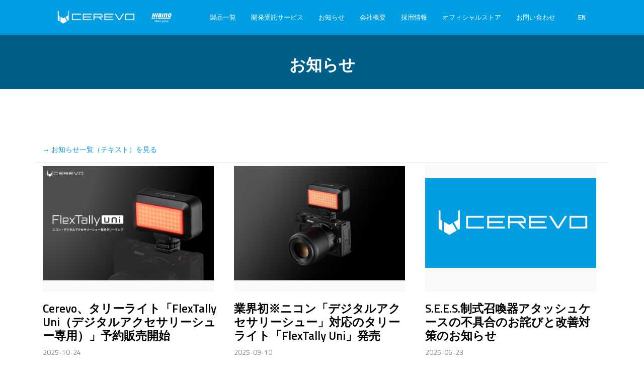

--- FILE ---
content_type: text/html
request_url: https://cerevo.com/ja/news/
body_size: 5183
content:
<!doctype html><html class=no-js lang=ja-jp><head><meta charset=utf-8><meta name=description content="Cerevoからの最新情報、イベント出展、製品に関するお知らせなどをご案内します。"><meta name=author content="cerevo"><meta name=generator content="Hugo 0.141.0"><title>お知らせ</title>
<meta name=viewport content="width=device-width,initial-scale=1"><meta property="og:title" content="お知らせ"><meta property="og:description" content="Cerevoからの最新情報、イベント出展、製品に関するお知らせなどをご案内します。"><meta property="og:type" content="website"><meta property="og:url" content="/ja/news/index.html }}"><meta property="og:image" content="https://cerevo.com/images/cerevo/logo_og.png"><meta property="og:site_name" content="株式会社Cerevo"><meta property="og:locale" content="ja"><meta property="og:image:width" content="1200"><meta property="og:image:height" content="630"><meta name=twitter:card content="summary_large_image"><meta name=twitter:title content="お知らせ"><meta name=twitter:description content="Cerevoからの最新情報、イベント出展、製品に関するお知らせなどをご案内します。"><meta property="twitter:url" content="/ja/news/index.html }}"><meta name=twitter:image content="https://cerevo.com/images/cerevo/logo_og.png"><meta name=twitter:site content="@cerevo"><meta name=twitter:creator content="@cerevo"><link rel="shortcut icon" type=image/x-icon href=../../images/favicon.ico><link rel=stylesheet href=../../plugins/themefisher-font/style.css><link rel=stylesheet href=../../plugins/bootstrap/dist/css/bootstrap.min.css><link rel=stylesheet href=../../plugins/lightbox2/dist/css/lightbox.min.css><link rel=stylesheet href=../../plugins/slick-carousel/slick/slick.css><link rel=stylesheet href=../../plugins/slick-carousel/slick/slick-theme.css><link rel=stylesheet href="../../css/style.css?v=1767948075" media=screen><script async src="https://www.googletagmanager.com/gtag/js?id=G-9RGEN26D53"></script><script>window.dataLayer=window.dataLayer||[];function gtag(){dataLayer.push(arguments)}gtag("js",new Date),gtag("config","G-9RGEN26D53")</script></head><body id=body><div id=preloader><div class=preloader><div class="sk-circle1 sk-child"></div><div class="sk-circle2 sk-child"></div><div class="sk-circle3 sk-child"></div><div class="sk-circle4 sk-child"></div><div class="sk-circle5 sk-child"></div><div class="sk-circle6 sk-child"></div><div class="sk-circle7 sk-child"></div><div class="sk-circle8 sk-child"></div><div class="sk-circle9 sk-child"></div><div class="sk-circle10 sk-child"></div><div class="sk-circle11 sk-child"></div><div class="sk-circle12 sk-child"></div></div></div><section class="header navigation top-bar"><div class=container><div class=row><div class=col-md-12><nav class="navbar navbar-expand-lg"><div class="d-flex align-items-center gap-0"><a class=navbar-brand href=../../ja/index.html><img src=../../images/cerevo/logo_unmix.png alt="Logo 1" class=img-fluid>
</a><a class=navbar-brand-sub href=https://www.hibino.co.jp/group/><img src=../../images/cerevo/hibino_logo.png alt="Logo 2" class=img-fluid></a></div><div class="d-flex align-items-center"><button class=navbar-toggler type=button data-toggle=collapse data-target=#navigation aria-controls=navigation aria-expanded=false aria-label="Toggle navigation">
<span class=tf-ion-android-menu></span></button><div id=drapeaux class="select-language d-block d-lg-none"><a href=../../en/index.html>EN</a></div></div><div class="collapse navbar-collapse" id=navigation><ul class="navbar-nav ml-auto"><li class=nav-item><a class=nav-link href=../../ja/products/index.html>製品一覧</a></li><li class=nav-item><a class=nav-link href=../../ja/odm/index.html>開発受託サービス</a></li><li class=nav-item><a class=nav-link href=../../ja/news/index.html>お知らせ</a></li><li class=nav-item><a class=nav-link href=../../ja/about/index.html>会社概要</a></li><li class=nav-item><a class=nav-link href=../../ja/careers/index.html>採用情報</a></li><li class=nav-item><a class=nav-link href=https://cerevo.shop-pro.jp/>オフィシャルストア</a></li><li class=nav-item><a class=nav-link href=../../ja/contact/index.html>お問い合わせ</a></li><li class="nav-item d-none d-lg-block"><div class="select-language nav-link"><a href=../../en/index.html>EN</a></div></li></ul></div></nav></div></div></div></section><div id=content><section class=single-page-header><div class=container><div class=row><div class=col-md-12><h2>お知らせ</h2></div></div></div></section><section class="blog section" id=blog><div class=container><div class="archive-link text-left mb-3" style=margin-top:.5rem;margin-bottom:1rem><a href=../../ja/news/archive/index.html class=archive-link-text style="color:#009ee2;font-size:.9rem;text-decoration:none;transition:color .15s ease,text-decoration-color .15s ease">→ お知らせ一覧（テキスト）を見る</a></div><div class=row><article class="col-12 col-md-4" style="border-top:1px solid #e0e0e0;border-bottom:1px solid #e0e0e0"><div class=post-item><div class=post-body><div class="post-thumb blog-img-unify"><img src=../../images/news/ja/blog-25-10-24/FlexTallyUni_main-1536x1024.png class="w-100 mb-3" data-animate=slide-in-left data-animate-once alt=Post-Image></div><div class=post-title><h3 class=mt-0><a href=../../ja/news/2025-10-24/index.html>Cerevo、タリーライト「FlexTally Uni（デジタルアクセサリーシュー専用）」予約販売開始</a></h3></div><div class=post-meta><ul class=list-inline><li class=list-inline-item><span>2025-10-24</span></li></ul></div><div class=post-content><p><p>株式会社Cerevo（本社: 東京都千代田区、代表取締役社長: 大沼 慶祐）は、株式会社ニコン（以下、ニコン）から発売予定のカメラ「<a href=https://www.jp.nikon.com/company/news/2025/0910_01.html>ニコン ZR</a>」に初搭載される、高度な通信機能を備えた「デジタルアクセサリーシュー」に対応した業界初※のタリーライト「FlexTally Uni」を2025年10月下旬に発売します。直販サイト「Cerevo Official Store」の価格は、27,800円 （税込）です。</p></p></div></div><a class="btn btn-main" href=../../ja/news/2025-10-24/index.html>Read more</a></div></article><article class="col-12 col-md-4" style="border-top:1px solid #e0e0e0;border-bottom:1px solid #e0e0e0"><div class=post-item><div class=post-body><div class="post-thumb blog-img-unify"><img src=../../images/news/ja/blog-25-09-10/250910_FTU-1536x1024.jpg class="w-100 mb-3" data-animate=slide-in-left data-animate-once alt=Post-Image></div><div class=post-title><h3 class=mt-0><a href=../../ja/news/2025-09-10/index.html>業界初※ニコン「デジタルアクセサリーシュー」対応のタリーライト「FlexTally Uni」発売</a></h3></div><div class=post-meta><ul class=list-inline><li class=list-inline-item><span>2025-09-10</span></li></ul></div><div class=post-content><p><p><strong>～ケーブルレスでカメラに直付け、撮影状況を瞬時に可視化～</strong></p><p>株式会社Cerevo（本社: 東京都千代田区、代表取締役社長: 大沼 慶祐）は、株式会社ニコン（以下、ニコン）から発売予定のカメラ「<a href=https://www.jp.nikon.com/company/news/2025/0910_01.html>ニコン ZR</a>」に初搭載される、高度な通信機能を備えた「デジタルアクセサリーシュー」に対応した業界初※のタリーライト「FlexTally Uni」を2025年10月下旬に発売します。直販サイト「Cerevo Official Store」の価格は、27,800円 （税込）です。</p></p></div></div><a class="btn btn-main" href=../../ja/news/2025-09-10/index.html>Read more</a></div></article><article class="col-12 col-md-4" style="border-top:1px solid #e0e0e0;border-bottom:1px solid #e0e0e0"><div class=post-item><div class=post-body><div class="post-thumb blog-img-unify"><img src=../../images/cerevo/logo_og.png class="w-100 mb-3" data-animate=slide-in-left data-animate-once alt=Post-Image></div><div class=post-title><h3 class=mt-0><a href=../../ja/news/2025-06-23/index.html>S.E.E.S.制式召喚器アタッシュケースの不具合のお詫びと改善対策のお知らせ</a></h3></div><div class=post-meta><ul class=list-inline><li class=list-inline-item><span>2025-06-23</span></li></ul></div><div class=post-content><p><p>日頃、Cerevo製品をご愛顧いただき、ありがとうございます。</p><p>2025年6月15日以前にCerevoから出荷したS.E.E.S.制式召喚器につきまして、下記内容の改善対策を実施いたします。</p><p>長らく楽しみにお待ちいただいたお客様に、ご心配とご迷惑をおかけし、心からお詫び申し上げます。</p></p></div></div><a class="btn btn-main" href=../../ja/news/2025-06-23/index.html>Read more</a></div></article><article class="col-12 col-md-4" style="border-top:1px solid #e0e0e0;border-bottom:1px solid #e0e0e0"><div class=post-item><div class=post-body><div class="post-thumb blog-img-unify"><img src=../../images/cerevo/logo_og.png class="w-100 mb-3" data-animate=slide-in-left data-animate-once alt=Post-Image></div><div class=post-title><h3 class=mt-0><a href=../../ja/news/2025-06-10/index.html>LiveShell Xをご利用の方へ、DashboardからLiveShell Studioへの移行について</a></h3></div><div class=post-meta><ul class=list-inline><li class=list-inline-item><span>2025-06-10</span></li></ul></div><div class=post-content><p><p>日頃、Cerevo製品をご愛顧いただき誠にありがとうございます。</p><p>LiveShellシリーズで提供しておりました配信設定サービス「Dashboard」は、2025年5月31日（土）をもって終了しました。長らくのご利用に深く御礼申し上げます。</p></p></div></div><a class="btn btn-main" href=../../ja/news/2025-06-10/index.html>Read more</a></div></article><article class="col-12 col-md-4" style="border-top:1px solid #e0e0e0;border-bottom:1px solid #e0e0e0"><div class=post-item><div class=post-body><div class="post-thumb blog-img-unify"><img src=../../images/news/ja/blog-25-05-19/main-1536x998.jpg class="w-100 mb-3" data-animate=slide-in-left data-animate-once alt=Post-Image></div><div class=post-title><h3 class=mt-0><a href=../../ja/news/2025-05-19/index.html>「S.E.E.S.制式召喚器」ご予約商品の発送について</a></h3></div><div class=post-meta><ul class=list-inline><li class=list-inline-item><span>2025-05-19</span></li></ul></div><div class=post-content><p><p>2024年12月より、弊社直販サイト「<a href="https://cerevo.shop-pro.jp/?pid=182977231">Cerevo official store</a>」で予約を開始した「S.E.E.S.制式召喚器」について、2025年6月上旬より順次出荷を開始いたします。</p></p></div></div><a class="btn btn-main" href=../../ja/news/2025-05-19/index.html>Read more</a></div></article><article class="col-12 col-md-4" style="border-top:1px solid #e0e0e0;border-bottom:1px solid #e0e0e0"><div class=post-item><div class=post-body><div class="post-thumb blog-img-unify"><img src=../../images/news/ja/blog-25-05-07/flextally_main-1536x1152.jpg class="w-100 mb-3" data-animate=slide-in-left data-animate-once alt=Post-Image></div><div class=post-title><h3 class=mt-0><a href=../../ja/news/2025-05-07/index.html>FlexTally Pro 価格改定のご案内</a></h3></div><div class=post-meta><ul class=list-inline><li class=list-inline-item><span>2025-05-07</span></li></ul></div><div class=post-content><p><p>コネクテッド・ハードウェアの企画・開発・販売を手がける株式会社Cerevo（本社: 東京都千代田区、代表取締役社長: 大沼 慶祐）は、汎用タリーライトシステム「FlexTally Pro」の2025年5月7日（水）よりCerevoオフィシャルストアでの販売価格を改定します。</p></p></div></div><a class="btn btn-main" href=../../ja/news/2025-05-07/index.html>Read more</a></div></article><div class="col-12 text-center"><nav class=pagination aria-label=pagination style=text-align:center;margin-top:2rem;overflow-x:auto><div style=display:flex;justify-content:center;align-items:center;gap:1rem;flex-wrap:wrap><ul class=pagination-list style=list-style:none;display:inline-flex;gap:.5rem;padding:0;margin:0;flex-wrap:wrap><li><span aria-disabled=true style="padding:.5rem 1rem;opacity:.4;cursor:not-allowed">«</span></li><li><span aria-current=page style="padding:.5rem 1rem;border:1px solid #009ee2;background:#009ee2;color:#fff;border-radius:4px;font-weight:700">1</span></li><li><a href=../../ja/news/page/2/index.html style="padding:.5rem 1rem;border:1px solid #ddd;border-radius:4px;text-decoration:none;transition:.2s">2</a></li><li><a href=../../ja/news/page/3/index.html style="padding:.5rem 1rem;border:1px solid #ddd;border-radius:4px;text-decoration:none;transition:.2s">3</a></li><li><span style="padding:.5rem .6rem;opacity:.6">…</span></li><li><a href=../../ja/news/page/76/index.html style="padding:.5rem 1rem">76</a></li><li><a href=../../ja/news/page/2/index.html aria-label=Next style="padding:.5rem 1rem">»</a></li></ul><form id=pgjump-1767948075849432398 class=page-jump style=display:flex;align-items:center;gap:.5rem><label for=pgjump-1767948075849432398-input class=sr-only>Jump to page</label>
<input id=pgjump-1767948075849432398-input type=number min=1 max=76 value=1 style="width:6rem;padding:.45rem .6rem;border:1px solid #ddd;border-radius:4px">
<button type=submit style="padding:.45rem 1rem;border:1px solid #009ee2;background:#009ee2;color:#fff;border-radius:4px">Go</button>
<input type=hidden id=pgjump-1767948075849432398-u1 value=/ja/news/index.html>
<input type=hidden id=pgjump-1767948075849432398-u2raw value=/ja/news/page/2/></form></div></nav><script>(function(){var t,e=document.getElementById("pgjump-1767948075849432398");if(!e)return;t=document.getElementById("pgjump-1767948075849432398-input");function n(){var e,t=window.location.href,t=t.replace(/index\.html?$/i,"");return/\/$/.test(t)||(t+="/"),e=t.match(/^(.*\/news\/)page\/\d+\/$/i),e?e[1]+"page/":(e=t.match(/^(.*\/news\/)page\/$/i),e?e[1]+"page/":(e=t.match(/^(.*\/news\/)$/i),e?e[1]+"page/":(e=t.match(/^(.*\/page\/)(?:\d+\/)?$/i),e?e[1]:t+"page/")))}function s(e,t,n){return Math.max(t,Math.min(n,e|0))}function o(e,t){e=s(e,1,t);var o=n();return e===1?o+"index.html":o+String(e)+"/index.html"}e.addEventListener("submit",function(e){e.preventDefault();var n=parseInt(t.value,10);if(isNaN(n))return;window.location.href=o(n,76)},!1)})()</script><style>.pagination-list{list-style:none;display:flex;flex-wrap:wrap;justify-content:center;gap:.5rem;padding:0;margin:0 auto;max-width:100%}.pagination-list li a,.pagination-list li span[aria-current]{display:inline-flex;align-items:center;justify-content:center;vertical-align:middle;box-sizing:border-box;line-height:1;padding:.5rem 1rem;border-radius:4px;text-decoration:none;white-space:nowrap;transition:background-color .18s ease,color .18s ease,border-color .18s ease;transform:none!important}.pagination-list li span[aria-current]{border:1px solid #009ee2;background:#009ee2;color:#fff;font-weight:700}.pagination-list li a{border:1px solid #ddd;color:inherit}.pagination-list li a:hover,.pagination-list li a:focus{background-color:#009ee2;color:#fff;border-color:#009ee2;outline:none}.pagination-list li a:active,.pagination-list li a:focus,.pagination-list li span[aria-current]:active,.pagination-list li span[aria-current]:focus{transform:none!important;box-shadow:none!important}</style></div></div></div></section><script>document.addEventListener("load",adjustPostHeights)</script></div><footer id=footer class=bg-one><div class=top-footer><div class="footer-contact-wrapper py-5 text-white text-center border-bottom"><div class="footer-contact-inner text-white rounded px-4 py-5 mx-auto"><h2 class="fw-bold mb-3">お問い合わせ内容にあわせた窓口へ、ご連絡ください。</h2><h5 class=mb-3>回答は平日10:00～18:00のみとさせていただいております。</h5><p class=mb-4>製品やサービスに関するご質問・ご相談は、以下よりお気軽にご連絡ください。</p><div class="d-flex flex-column flex-md-row justify-content-center align-items-center mb-4 gap-3 px-3"><div class="footer-tel-box bg-black text-white px-4 py-2 rounded small fw-bold text-center mb-2" style="width:100%;max-width:260px;margin:0 auto">TEL: 03-6275-0741</div><a href=../../ja/contact/index.html class="btn btn-primary text-center" style="width:100%;max-width:260px;margin:0 auto">お問い合わせ窓口へ</a></div></div><div class="footer-menu py-3 text-center"><div class=container><ul class="nav justify-content-center flex-wrap small"><li class=nav-item><a class="nav-link px-3" href=../../ja/products/index.html>製品一覧</a></li><li class=nav-item><a class="nav-link px-3" href=../../ja/odm/index.html>開発受託サービス</a></li><li class=nav-item><a class="nav-link px-3" href=../../ja/news/index.html>お知らせ</a></li><li class=nav-item><a class="nav-link px-3" href=../../ja/about/index.html>会社概要</a></li><li class=nav-item><a class="nav-link px-3" href=../../ja/careers/index.html>採用情報</a></li><li class=nav-item><a class="nav-link px-3" href=https://cerevo.shop-pro.jp/>オフィシャルストア</a></li><li class=nav-item><a class="nav-link px-3" href=../../ja/contact/index.html>お問い合わせ</a></li><li class="nav-item d-none d-lg-block flex-wrap"><div class="select-language nav-link"><a href=../../en/index.html>EN</a></div></li></ul><ul class="nav justify-content-center flex-wrap small"><li class=nav-item><a class="nav-link px-3" href=../../ja/privacypolicy/index.html>プライバシーポリシー</a></li></ul></div></div></div><div class="footer-bottom py-4 border-top"><div class=container><div class="row align-items-center text-center text-md-start"><div class="col-12 col-md-4 mb-3 mb-md-0 text-center text-md-start"><a class="footer-logo d-inline-block" href=../../ja/index.html><img src="../../images/cerevo/Cerevo_Logo_Box-Cerevo Blue.png" alt="Cerevo Logo" style=height:48px;max-width:100%></a></div><div class="col-12 col-md-4 mb-3 mb-md-0 text-center"><div class="footer-info small"><p class=mb-1>株式会社Cerevo</p><p class=mb-0>〒101-0054 東京都千代田区神田錦町三丁目15番地 名鉄不動産竹橋ビル2階
<a href="https://www.google.com/maps?q=%e3%80%92101-0054%20%e6%9d%b1%e4%ba%ac%e9%83%bd%e5%8d%83%e4%bb%a3%e7%94%b0%e5%8c%ba%e7%a5%9e%e7%94%b0%e9%8c%a6%e7%94%ba%ef%bc%93%e4%b8%81%e7%9b%ae%ef%bc%91%ef%bc%95%e2%88%92%ef%bc%96%20%e5%90%8d%e9%89%84%e4%b8%8d%e5%8b%95%e7%94%a3%e7%ab%b9%e6%a9%8b%e3%83%93%e3%83%ab%202F" class=text-decoration-underline>地図で見る</a></p></div></div><div class="col-12 col-md-4 text-center text-md-end"><div class="footer-social mb-2"><a href=https://www.facebook.com/cerevo class=me-2><i class=tf-ion-social-facebook style=font-size:20px;color:#000></i></a>
<a href=https://x.com/cerevo class=me-2 target=_blank rel=noopener><svg width="14" height="14" fill="#000" viewBox="0 0 24 24"><path d="M22.97 2H16.9l-4.67 6.58L7.9 2H1.84l6.84 9.42L1.44 22h6.07l5.23-7.36L18.1 22h6.07l-7.11-9.82L22.97 2z"/></svg>
</a><a href=https://www.youtube.com/channel/UCK7kYDLagMbuey3AYKXpPpw><i class=tf-ion-social-youtube style=font-size:20px;color:#000></i></a></div><div class="text-muted small">Copyright © Hibino Group / Cerevo Inc.</div></div></div></div></div></footer><script src=../../plugins/jquery/dist/jquery.min.js></script><script src=../../plugins/bootstrap/dist/js/popper.min.js></script><script src=../../plugins/bootstrap/dist/js/bootstrap.min.js></script><script src=../../plugins/parallax/jquery.parallax-1.1.3.js></script><script src=../../plugins/lightbox2/dist/js/lightbox.min.js></script><script src=../../plugins/slick-carousel/slick/slick.min.js></script><script src=../../plugins/filterzr/jquery.filterizr.min.js></script><script src=../../plugins/smooth-scroll/dist/js/smooth-scroll.min.js></script><script src="https://maps.googleapis.com/maps/api/js?key=AIzaSyCC72vZw-6tGqFyRhhg5CkF2fqfILn2Tsw"></script><script src="../../js/script.js?v=1767948075"></script></body></html>

--- FILE ---
content_type: text/css
request_url: https://cerevo.com/css/style.css?v=1767948075
body_size: 8827
content:
@import url("https://fonts.googleapis.com/css?family=Titillium+Web:300,400,600,700");


body {
  line-height: 1.4;
  font-family: "Titillium Web", sans-serif;
  -webkit-font-smoothing: antialiased;
}

p {
  font-family: "Titillium Web", sans-serif;
  color: #000000;
  font-size: 15px;
  line-height: 1.6;
  margin-bottom: 20px;
   font-size: 1em;
}

h1, h2, h3, h4, h5, h6 {
  font-family: "Titillium Web", sans-serif;
  font-weight: 600;
  margin-top: 20px;
  margin-bottom: 10px;
}

h1 {
  font-size: 2.5em;
}
h2 {
  font-size: 2em;
}
h3 {
  font-size: 1.75em;
}
h4 {
  font-size: 1.5em;
}
h5 {
  font-size: 1.25em;
}
h6 {
  font-family: "Titillium Web", sans-serif;
  font-size: 1em;
  line-height: 2.6;
  margin-bottom: 20px;
}


/*=== MEDIA QUERY ===*/
.no-padding {
  padding: 0 !important;
}

.inline-block {
  display: inline-block;
}

ol, ul {
  margin: 0;
  padding: 0;
  list-style: none;
}

figure {
  margin: 0;
}

a {
  transition: all .3s ease-in 0s;
}

iframe {
  border: 0;
}

a, a:focus, a:hover {
  text-decoration: none;
  outline: 0;
}

a:focus, a:hover {
  color: #009ee2;
}

.btn-main, .btn-main-sm {
  background-color: #009ee2;
  background-image: #009ee2;
;
  color: #fff;
  display: inline-block;
  font-size: 14px;
  letter-spacing: 1px;
  padding: 10px 40px;
  text-transform: uppercase;
  border: 1px solid transparent;
  border-radius: 2px;
}

.btn-main:hover, .btn-main-sm:hover {
  color: #fff;
}

.btn-main-sm {
  padding: 8px 20px;
  font-size: 12px;
}

.btn-transparent {
  color: #fff;
  border: 1px solid #fff;
  display: inline-block;
  font-size: 13px;
  letter-spacing: 1px;
  padding: 10px 40px;
  text-transform: uppercase;
}

.btn-transparent:hover {
  color: #fff;
}

.mt-10 {
  margin-top: 10px;
}

.mt-20 {
  margin-top: 20px;
}

.mt-30 {
  margin-top: 30px;
}

.mt-40 {
  margin-top: 40px;
}

.mt-50 {
  margin-top: 50px;
}

.btn:focus {
  color: #ddd;
}

#home {
  position: relative;
}

.section {
  padding: 100px 0;
}

@media (max-width: 480px) {
  .section {
    padding: 40px 0;
  }
}

.padding-0 {
  padding: 0;
}

@media (max-width: 768px) {
  .padding-0 {
    padding: 0 15px;
  }
}

.section-sm {
  padding: 70px 0;
}

.section-xs {
  padding: 40px 0;
}
.section-title {
  font-size: 2rem;
}

@media (max-width: 576px) {
  .section-title + a.btn {
    margin-top: 0.75rem;
    width: 100%;
    text-align: center;
  }
}


.btn.active:focus, .btn:active:focus, .btn:focus {
  outline: 0;
}

#preloader {
  background: #009ee2;
  height: 100%;
  opacity: 1;
  filter: alpha(opacity=100);
  position: fixed;
  text-align: center;
  width: 100%;
  z-index: 99;
  display: -webkit-box;
  display: -ms-flexbox;
  display: flex;
  -webkit-box-align: center;
      -ms-flex-align: center;
          align-items: center;
}

.preloader {
  margin: 100px auto;
  width: 40px;
  height: 40px;
  position: relative;
}

.preloader .sk-child {
  width: 100%;
  height: 100%;
  position: absolute;
  left: 0;
  top: 0;
}

.preloader .sk-child:before {
  content: '';
  display: block;
  margin: 0 auto;
  width: 15%;
  height: 15%;
  background-color: #fff;
  border-radius: 100%;
  -webkit-animation: sk-circleBounceDelay 1.2s infinite ease-in-out both;
  animation: sk-circleBounceDelay 1.2s infinite ease-in-out both;
}

.preloader .sk-circle2 {
  -webkit-transform: rotate(30deg);
  transform: rotate(30deg);
}

.preloader .sk-circle3 {
  -webkit-transform: rotate(60deg);
  transform: rotate(60deg);
}

.preloader .sk-circle4 {
  -webkit-transform: rotate(90deg);
  transform: rotate(90deg);
}

.preloader .sk-circle5 {
  -webkit-transform: rotate(120deg);
  transform: rotate(120deg);
}

.preloader .sk-circle6 {
  -webkit-transform: rotate(150deg);
  transform: rotate(150deg);
}

.preloader .sk-circle7 {
  -webkit-transform: rotate(180deg);
  transform: rotate(180deg);
}

.preloader .sk-circle8 {
  -webkit-transform: rotate(210deg);
  transform: rotate(210deg);
}

.preloader .sk-circle9 {
  -webkit-transform: rotate(240deg);
  transform: rotate(240deg);
}

.preloader .sk-circle10 {
  -webkit-transform: rotate(270deg);
  transform: rotate(270deg);
}

.preloader .sk-circle11 {
  -webkit-transform: rotate(300deg);
  transform: rotate(300deg);
}

.preloader .sk-circle12 {
  -webkit-transform: rotate(330deg);
  transform: rotate(330deg);
}

.preloader .sk-circle2:before {
  -webkit-animation-delay: -1.1s;
  animation-delay: -1.1s;
}

.preloader .sk-circle3:before {
  -webkit-animation-delay: -1s;
  animation-delay: -1s;
}

.preloader .sk-circle4:before {
  -webkit-animation-delay: -0.9s;
  animation-delay: -0.9s;
}

.preloader .sk-circle5:before {
  -webkit-animation-delay: -0.8s;
  animation-delay: -0.8s;
}

.preloader .sk-circle6:before {
  -webkit-animation-delay: -0.7s;
  animation-delay: -0.7s;
}

.preloader .sk-circle7:before {
  -webkit-animation-delay: -0.6s;
  animation-delay: -0.6s;
}

.preloader .sk-circle8:before {
  -webkit-animation-delay: -0.5s;
  animation-delay: -0.5s;
}

.preloader .sk-circle9:before {
  -webkit-animation-delay: -0.4s;
  animation-delay: -0.4s;
}

.preloader .sk-circle10:before {
  -webkit-animation-delay: -0.3s;
  animation-delay: -0.3s;
}

.preloader .sk-circle11:before {
  -webkit-animation-delay: -0.2s;
  animation-delay: -0.2s;
}

.preloader .sk-circle12:before {
  -webkit-animation-delay: -0.1s;
  animation-delay: -0.1s;
}

@-webkit-keyframes sk-circleBounceDelay {
  0%, 80%, 100% {
    -webkit-transform: scale(0);
    transform: scale(0);
  }
  40% {
    -webkit-transform: scale(1);
    transform: scale(1);
  }
}

@keyframes sk-circleBounceDelay {
  0%, 80%, 100% {
    -webkit-transform: scale(0);
    transform: scale(0);
  }
  40% {
    -webkit-transform: scale(1);
    transform: scale(1);
  }
}

.title {
  padding-bottom: 50px;
  text-align: center;
}

.title h2 {
  font-size: 35px;
  color: #232323;
  text-transform: capitalize;
  margin-bottom: 8px;
  font-weight: 700;
}

.title h4 {
  font-size: 10px;
  line-height: 10px;
  font-weight: 700;
  letter-spacing: 3.3px;
  text-transform: uppercase;
}

.title p {
  color: #000000;
  width: 50%;
  margin: 0 auto;
}

@media (max-width: 480px) {
  .title p {
    width: 80%;
  }
}

@media (max-width: 768px) {
  .title p {
    width: 80%;
  }
}

.title .border {
  border: none;
  display: inline-block;
  border-radius: 3px;
  height: 6px;
  position: relative;
  width: 90px;
  margin-bottom: 6px;
}

.bg-gray {
  background: #f9f9f9;
}

.color-gray {
  color: #777;
}

.shadow {
  box-shadow: 0px 0px 30px 0px rgba(0, 0, 0, 0.34);
}

.gradient, .title .border, .service-2 .service-item i {
  background-image: linear-gradient(100deg, #007dc1, #009ee2, #35b2f2)
;
}

.header-bradcrumb {
  background: transparent;
}

.header-bradcrumb a, .header-bradcrumb .active {
  color: #cfcfcf;
  font-weight: 200;
  font-family: "Titillium Web", sans-serif;
}

.header-bradcrumb a:hover {
  color: #009ee2;
}


/* slick 滑块样式 */
.slick-slide {
  outline: none;
}

.commonTab .nav-tabs {
  border: 1px solid transparent;
  text-align: center;
}

.commonTab .nav-tabs .nav-item {
  margin: 0 3px;
}

.commonTab .nav-tabs .nav-item .nav-link {
  background: #f9f9f9;
  color: #666;
  text-transform: capitalize;
  border-radius: 0;
}

.commonTab .nav-tabs .nav-item .nav-link.active {
  border: 1px solid #009ee2;
  background: #009ee2;
  color: #fff;
}

.commonTab .nav-tabs .nav-item .nav-link:hover {
  border: 1px solid #009ee2;
  border-radius: 0;
  background: #009ee2;
  color: #fff;
}

.commonTab .tab-content {
  padding-top: 30px;
}

.bg-pricing {
  background: url("../images/pricing-bg.jpg");
  background-size: cover;
}

.single-page-header {
  background: #005f88 ;
  padding: 20px 0;
  text-align: center;
  color: #ffffff;
  position: relative; 
}

.single-page-header .breadcrumb {
  background: transparent;
  display: inline-block;
}

.single-page-header .breadcrumb li {
  display: inline-block;
}

.single-page-header .breadcrumb li a {
  color: #fff;
}

.navigation {
  transition: .3s all;
  background: #009ee2;
}

.select-language a {
  color: #fff;
  text-transform: uppercase;
  font-weight: 600;
  margin-left: 15px;
}

.select-bottom-language a {
  color: #000000;
  text-transform: uppercase;
  font-weight: 600;
  margin-left: 15px;
}


.select-language a.selected {
  display: none;
}

.select-language a img {
  position: relative;
  top: -2px;
  left: -3px;
}

.top-bar {
  position: sticky;
  top: 0;
  width: 100%;
  color: #fff;
  transition: all 0.2s ease-out 0s;
  padding: 0px 0;
  box-shadow: 0 0 3px 0 rgba(0, 0, 0, 0.1);
  z-index: 10;
}
@media (max-width: 320px) {
    .top-bar {
    background-color: #088fce00; 
    color: #000000;
  }
}

.navigation .navbar-nav > li.active .nav-link {
  color: #fff;
}

.navigation .navbar-nav > li > .nav-link {
  color: #ffffff;
  font-size: 13px;
  line-height: 26px;
  padding: 13px 15px !important;
  transition: .2s ease-in-out 0s;
  text-transform: capitalize;
}

.navigation .navbar-nav > li > .nav-en {
  color: #ffffff;
  font-size: 16px;
  line-height: 26px;
  padding: 13px 23px !important;
  transition: .2s ease-in-out 0s;
  text-transform: capitalize;
}


@media (max-width: 480px) {
  .navigation .navbar-nav > li > .nav-link {
    padding: 8px 0 !important;
  }
}


@media (max-width: 1238px) {
  .navigation .navbar-nav > li > .nav-link {
    padding: 8px  4px !important;
  }
}

.navigation .navbar-nav > li > a:hover, .navigation .navbar-nav > li > a:active, .navigation .navbar-nav > li > a:focus {
  background: none;
  color: #000;
}

.navigation .navbar-toggler {
  color: #fff;
  font-size: 30px;
  cursor: pointer;
  outline: none;
}

.navigation .nav .open > a {
  background: none;
}

.navigation .dropdown {
  padding: 0;
}

.navigation .dropdown .dropdown-item {
  padding: 8px 15px;
  color: #fff;
  font-size: 13px;
}

.navigation .dropdown .dropdown-item:hover {
  background: transparent;
  color: #009ee2;
}

.navigation .dropdown .dropdown-menu {
  border-radius: 0;
  -webkit-transform-origin: top;
          transform-origin: top;
  -webkit-animation-fill-mode: forwards;
          animation-fill-mode: forwards;
  -webkit-transform: scale(1, 0);
          transform: scale(1, 0);
  background-color: #000;
  display: block;
  opacity: 0;
  transition: opacity 0.3s ease-in-out,-webkit-transform 0.3s;
  transition: transform 0.3s,opacity 0.3s ease-in-out;
  transition: transform 0.3s,opacity 0.3s ease-in-out,-webkit-transform 0.3s;
}

.navigation .dropdown:hover .dropdown-menu {
  transition: opacity 0.3s ease-in-out,-webkit-transform 0.3s;
  transition: transform 0.3s,opacity 0.3s ease-in-out;
  transition: transform 0.3s,opacity 0.3s ease-in-out,-webkit-transform 0.3s;
  -webkit-transform: scale(1, 1);
          transform: scale(1, 1);
  opacity: 1;
}

.navbar-brand .navbar-brand-sub{
  height: auto;
  padding: 8px 0;
}

.navbar-brand img  {
  height: auto; 
  width: 175px; 
}
.navbar-brand-sub img {
  height: auto; 
  width: 60px; 
}
@media (max-width: 767.98px) {
  .navbar-brand img {
    width: 33vw; 
  }
  .navbar-brand-sub img {
    width: 17vw; 
  }
}

.navbar-brand h1 {
  margin: 0;
}



.hero-area {
  padding: 90px 0;
  position: relative;
  display: -webkit-box;
  display: -ms-flexbox;
  display: flex;
  -webkit-box-pack: center;
      -ms-flex-pack: center;
          justify-content: center;
  -webkit-box-align: center;
      -ms-flex-align: center;
          align-items: center;
  background: #1f2532;
}

.hero-area .block .rounded-label {
  background-color: #009ee2; 
  border-radius: 12px; 
  padding: 5px 10px; 
  font-size: 0.8em; 
  display: inline-block; 
}

@media (max-width: 480px) {
  .hero-area {
    padding: 80px 0;
  }
}

.hero-area .block {
  color: #fff;
  padding-left: 30px;
}

@media (max-width: 480px) {
  .hero-area .block {
    padding: 0;
  }
}

.hero-area .block h2 {
  font-size: 48px;
  margin-bottom: 20px;
}

.hero-area .block p {
  color: #c5cdda;
  margin-bottom: 20px;
  font-weight: 500;

}

.hero-area .block .list-inline {
  margin-top: 50px;
}

.hero-area .block .btn-main, .hero-area .block .btn-main-sm {
  margin-right: 8px;
}

/* .video-player iframe {
  width: 100%;
  height: 100%;
} */

/* .video-player img {
  position: absolute;
  top: 50%;
  left: 50%;
  transform: translate(-50%, -50%); 
  max-width: 100%;
  max-height: 100%;
} */

.video-player {
  margin-left: -0px;
  position: relative;
  padding-top: 76.25%; /* 16:9 aspect ratio */
  height: 0;
  overflow: hidden;
}

.video-player img {
  position: absolute;
  top: 50%;
  left: 50%;
  transform: translate(-50%, -50%);
  max-width: 100%;
  max-height: 100%;
  object-fit: cover;
  display: block;
}

.video-player iframe,
.video-frame {
  width: 100%;
  height: 100%;
  border: none;
  object-fit: cover;
}

.video-player .play-icon {
  position: absolute;
  left: 0;
  top: 0;
  display: -webkit-box;
  display: -ms-flexbox;
  display: flex;
  -webkit-box-pack: center;
      -ms-flex-pack: center;
          justify-content: center;
  -webkit-box-align: center;
      -ms-flex-align: center;
          align-items: center;
  width: 100%;
  height: 100%;
  text-align: center;
}

.video-player .play-icon:hover i {
  -webkit-transform: scale(1.1);
          transform: scale(1.1);
}


.video-player .play-icon i {
  margin-left: 3px;
  height: 80px;
  width: 80px;
  border-radius: 50px;
  transition: -webkit-transform 300ms ease;
  transition: transform 300ms ease;
  transition: transform 300ms ease, -webkit-transform 300ms ease;
  background: #fff;
  color: #009ee2;
  line-height: 80px;
  font-size: 30px;
  margin-left: 5px;
}

.hero-area-video {
  height: 100vh;
  position: inherit !important;
  display: -webkit-box;
  display: -ms-flexbox;
  display: flex;
  -webkit-box-pack: center;
      -ms-flex-pack: center;
          justify-content: center;
  -webkit-box-align: center;
      -ms-flex-align: center;
          align-items: center;
}
@media (max-width: 767.98px) {
  .hero-slide .video-player {
    margin-bottom: 0.5rem;
    text-align: left;
  }
    .video-player {
    height: 240px;  
    width: 100%;
  }

  .hero-slide .video-player img {
    width: 100%;

  }

  .hero-textblock {
    text-align: left;
    padding-left: 1rem;
    padding-right: 1rem;
  }

  .hero-textblock .btn {
    width: 100%;
    max-width: 260px;
    margin: 0 auto;
  }

  .hero-nav.prev,
  .hero-nav.next {
    width: 2.5em;
    height: 2.5em;
  }
}

.hero-nav.prev:hover,
.hero-nav.next:hover {
  background-color: rgba(255, 255, 255, 0.15);
  color: #ffffff;
  border-radius: 50%;
}

.hero-nav.prev,
.hero-nav.next {
  background-color: transparent;
  border: none;
  color: white;
  font-size: 2rem;
  border-radius: 50%;
  cursor: pointer;
  transition: background-color 0.3s, color 0.3s;
}

@media (max-width: 576px) {
  .hero-area {
    padding-top: 2rem;
    padding-bottom: 2rem;
  }
}

.hero-textblock {
  margin-right: -20px;
}

.hero-area-video .block {
  color: #fff;
  text-align: center;
}

.hero-area-video .block h1 {
  font-size: 60px;
  font-weight: 700;
  margin-bottom: 20px;
}

.hero-area-video .block p {
  color: #fff;
  text-transform: uppercase;
  font-size: 12px;
  letter-spacing: 3px;
  margin-bottom: 20px;
}

.hero-area-video .block .btn-main, .hero-area-video .block .btn-main-sm {
  margin-top: 20px;
}

.dark-bg {
  background: rgba(0, 0, 0, 0.7);
  height: 100%;
  width: 100%;
  position: absolute;
  z-index: -1;
}

/*=================================================================
  About us section
==================================================================*/
.about {
  background: #fff;
}

.about h2 {
  font-size: 40px;
  font-weight: bold;
  margin-top: 0;
}

@media (max-width: 992px) {
  .about h2 {
    font-size: 25px;
  }
}

.about h4 {
  font-size: 14px;
  color: #009ee2;
  letter-spacing: 1px;
  text-transform: uppercase;
}

.about p {
  line-height: 1.6;
  margin-top: 20px;
}

.about .content {
  padding: 50px 0;
}

@media (max-width: 992px) {
  .about .content {
    padding: 5px 0;
  }
}

/*=================================================================
  About us 2 section
==================================================================*/
.about-2 {
  background: #F7F7F7;
}

.about-2 h2 {
  position: relative;
}

.about-2 h2:before {
  position: absolute;
  left: -15%;
  top: 18px;
  content: '';
  display: inline-block;
  width: 12%;
  height: 3px;
  background-color: #35b2f2;
  background-image: linear-gradient(100deg, #007dc1, #009ee2, #35b2f2)
;
  background-image: linear-gradient(100deg, #007dc1, #009ee2, #35b2f2)
;
}

@media (max-width: 768px) {
  .about-2 h2:before {
    display: none;
  }
}

/*=================================================================
 Call To Action 1
==================================================================*/
.call-to-action {
  padding: 100px 0;
  background-size: cover;
  color: #fff;
}

.call-to-action h2 {
  line-height: 1.5;
}

.call-to-action p {
  color: #fff;
}

.call-to-action .btn-main, .call-to-action .btn-main-sm {
  margin-top: 20px;
}

/*=================================================================
 Call To Action 2
==================================================================*/
.call-to-action-2 {
  padding: 100px 0;
  background-image: url("../images/call-to-action/call-to-action-bg.jpg");
  background-size: cover;
  color: #fff;
}

.call-to-action-2 h2 {
  line-height: 1.5;
}

.call-to-action-2 p {
  color: #fff;
}

.call-to-action-2 .btn-main, .call-to-action-2 .btn-main-sm {
  margin-top: 20px;
}

/*=================================================================
  Contact
  ==================================================================*/
.contact-form {
  margin-bottom: 40px;
}

@media (max-width: 768px) {
  .contact-form {
    margin-top: 20px;
  }
}

.contact-form .form-control {
  background-color: transparent;
  border: 1px solid #dedede;
  box-shadow: none;
  height: 45px !important;
  color: #0c0c0c;
  height: 38px;
  font-family: 'Open Sans', sans-serif;
  font-size: 14px;
  border-radius: 3px;
}

.contact-form input:hover,
.contact-form textarea:hover,
.contact-form #contact-submit:hover {
  border-color: #009ee2;
}

.contact-form #contact-submit {
  border: none;
  padding: 15px 0;
  width: 100%;
  margin: 0;
  background: #009ee2;
  color: #fff;
  border-radius: 0;
  cursor: pointer;
}

.contact-form textarea.form-control {
  padding: 10px;
  height: 120px !important;
  outline: none;
}

.contact-details .contact-short-info {
  margin-top: 15px;
}

.contact-details .contact-short-info li {
  margin-bottom: 6px;
}

.social-icon li {
  display: inline-block;
  margin-right: 10px;
}

.social-icon li a {
  display: block;
  height: 30px;
  width: 30px;
  text-align: center;
  color: #009ee2;
}

.social-icon li a i {
  display: inline-block;
  font-size: 20px;
  line-height: 50px;
  margin: 0;
}

.error {
  display: none;
  padding: 10px;
  color: #009ee2;
  border-radius: 4px;
  font-size: 13px;
  background-color: #FFBABA;
}

.success {
  background-color: #f57c00;
  border-radius: 4px;
  color: #fff;
  display: none;
  font-size: 13px;
  padding: 10px;
}

.map {
  position: relative;
}

.map #map {
  height: 400px;
  color: white;
}

.contact-meta-block {
  margin-top: 30px;
  padding: 40px 0;
  min-height: 250px;
  text-align: center;
  background: #fff;
  border-radius: 3px;
  box-shadow: 0px 3px 9px rgba(0, 0, 0, 0.05);
}

.contact-meta-block > i {
  display: block;
  font-size: 50px;
  margin-bottom: 20px;
}

/*=================================================================
  Item counter section
==================================================================*/
.counters-item {
  padding-bottom: 30px;
  color: #444;
  position: relative;
}

.counters-item.kill-border:before {
  background: none;
}

.counters-item:before {
  background: #e5e5e5;
  content: "";
  margin-top: -27.5px;
  height: 55px;
  width: 1px;
  position: absolute;
  right: -15px;
  top: 50%;
}

.counters-item > div {
  margin: 6px 0;
}

.counters-item span {
  display: inline;
  font-size: 35px;
  font-weight: 700;
  line-height: 50px;
}

.counters-item i {
  font-size: 40px;
  display: inline-block;
  color: #009ee2;
}

.counters-item h3 {
  font-size: 18px;
  margin: 0;
  color: #666;
}

/*=================================================================
  Pricing section
==================================================================*/
.pricing-table .pricing-item {
  margin-bottom: 15px;
  border-radius: 3px;
  padding-bottom: 40px;
  text-align: center;
  background: #f9f9f9;
}

.pricing-table .pricing-item a.btn-main, .pricing-table .pricing-item a.btn-main-sm {
  text-transform: uppercase;
  margin-top: 20px;
}

.pricing-table .pricing-item ul {
  padding: 20px 0 10px;
}

.pricing-table .pricing-item li {
  font-weight: 400;
  padding: 10px 0;
  color: #666;
}

.pricing-table .pricing-item li i {
  margin-right: 6px;
}

.pricing-table .price-title {
  padding: 30px 0 20px;
  text-align: center;
  border-top-right-radius: 3px;
  border-top-left-radius: 3px;
  color: #fff;
}

.pricing-table .price-title > h3 {
  color: #fff;
  font-weight: 700;
  margin: 0 0 5px;
  font-size: 15px;
  text-transform: uppercase;
}

.pricing-table .price-title > p {
  color: #fff;
  font-size: 14px;
  font-weight: 400;
  line-height: 18px;
  margin-top: 5px;
  width: 60%;
  margin: 0 auto;
}

.pricing-table .price-title .value {
  font-size: 50px;
  padding: 10px 0;
}

/*=================================================================
  Portfolio section
==================================================================*/
.portfolio-filter {
  margin-bottom: 40px;
  text-align: center;
}

.portfolio-filter button {
  font-weight: 500;
  cursor: pointer;
  display: inline-block;
  font-size: 14px;
  margin: 0 10px;
  padding: 8px 5px;
  font-weight: 600;
  text-transform: uppercase;
  border: none;
  color: #777;
  outline: none;
  background: none;
}

.portfolio-filter button:hover {
  border-bottom: 2px solid #009ee2;
  color: #000;
}

.portfolio-filter button.active {
  border-bottom: 2px solid #009ee2;
  color: #000;
}

.portfolio-items-wrapper li {
  width: 32.33%;
}

.portfolio-block {
  position: relative;
  transition: .3s all;
  overflow: hidden;
}

.portfolio-block:before {
  content: '';
  position: absolute;
  opacity: 0;
  top: 0;
  left: 0;
  right: 0;
  bottom: 0;
  background: rgba(0, 204, 255, 0.9);
  transition: .3s all;
}

.portfolio-block:hover:before {
  opacity: 1;
  -webkit-transform: translate3d(0, 0, 0);
          transform: translate3d(0, 0, 0);
}

.portfolio-block:hover .caption h4 {
  -webkit-transform: translate3d(0, 0, 0);
          transform: translate3d(0, 0, 0);
}

.portfolio-block:hover .caption {
  opacity: 1;
  visibility: visible;
}

.portfolio-block:hover .caption .search-icon {
  opacity: 1;
  visibility: visible;
}

.portfolio-block .caption {
  position: absolute;
  bottom: 10%;
  left: 10%;
  opacity: 0;
  z-index: 9;
  transition: all 0.3s ease-in-out;
  visibility: hidden;
}

.portfolio-block .caption h4 {
  font-size: 20px;
  font-weight: 700;
}

.portfolio-block .caption h4 a {
  color: #fff;
}

.portfolio-block .caption .search-icon {
  background: #009ee2;
  color: #fff;
  display: inline-block;
  padding: 4px 13px;
  font-size: 25px;
  border-radius: 30px;
  opacity: 0;
  visibility: hidden;
}

/*=================================================================
  Services section
==================================================================*/
.services .service-block {
  padding: 30px 20px;
}

@media (max-width: 480px) {
  .services .service-block {
    padding: 15px;
  }
}

.services .service-block .service-icon {
  margin-bottom: 15px;
}

.services .service-block i {
  font-size: 40px;
  color: #009ee2;
background: #009ee2;

;
  background-clip: text;
  -webkit-background-clip: text;
  -webkit-text-fill-color: transparent;
}

.services .service-block h3 {
  color: #333;
  font-size: 18px;
}

.services .service-block p {
  color: #777;
}

/*=================================================================
  Services section 2
==================================================================*/
@media (max-width: 480px) {
  .service-2 .p-0 {
    padding: 0 15px !important;
  }
}

@media (max-width: 768px) {
  .service-2 .p-0 {
    padding: 0 15px !important;
  }
}

@media (max-width: 400px) {
  .service-2 .p-0 {
    padding: 0 15px !important;
  }
}

.service-2 .service-item {
  background: #fff;
  border: 1px solid #eee;
  padding: 50px 20px;
  margin-right: -1px;
  margin-bottom: -1px;
  transition: all 0.3s ease 0s;
}

.service-2 .service-item .count {
  font-size: 80px;
  position: absolute;
  top: 0;
  left: 20px;
  color: #d8d7d7;
  font-weight: 700;
}

.service-2 .service-item i {
  font-size: 50px;
  display: inline-block;
  border-radius: 60px;
  box-shadow: 0 5px 6px 0 rgba(0, 0, 0, 0.1);
  color: #fff;
  height: 85px;
  line-height: 85px;
  margin-bottom: 20px;
  width: 85px;
  transition: all 0.3s ease 0s;
}

.service-list .block {
  background: #009ee2;
  color: #fff;
  padding: 30px;
}

.service-list .block i {
  font-size: 30px;
}

.service-list .block h3 {
  font-size: 22px;
  margin: 10px 0;
}

.service-list .block ul li {
  margin-bottom: 6px;
  color: #f9f9f9;
}

.client-service-list li{
  font-size: 20px;
}

.client-service-list li i{
  margin-right: 10px;
  color: #009ee2;
}

/*=================================================================
  Our skills
==================================================================*/
.team-skills .progress-block {
  margin-top: 40px;
}

.team-skills .progress-block span {
  display: inline-block;
  margin-bottom: 5px;
  font-size: 14px;
}

.team-skills .progress-block .progress {
  box-shadow: none;
  border-radius: 0;
  height: 10px;
}

.team-skills .progress-block .progress .progress-bar {
  background: #009ee2;
  box-shadow: none;
}

.clients-logo-slider {
  margin-top: 50px;
}

/*=================================================================
  Step section
==================================================================*/
.development-steps .step {
  padding: 80px 20px;
}

.development-steps .step h4 {
  font-size: 20px;
  font-weight: 600;
}

.development-steps .step h4 i {
  font-size: 72px;
  font-weight: 500;
  margin-right: 10px;
}

.development-steps .step p {
  color: #cccccc;
  font-size: 14px;
  line-height: 22px;
}

.development-steps .step-1 {
  background-color: #f2f6f8;
}

.development-steps .step-1 h4 {
  color: #212121;
}

.development-steps .step-1 p {
  color: #838383;
}

.development-steps .step-2 {
  background-color: #009ee2;
}

.development-steps .step-2 h4, .development-steps .step-2 p {
  color: #fff;
}

.development-steps .step-3 {
  background: #df104e;
}

.development-steps .step-3 h4, .development-steps .step-3 p {
  color: #fff;
}

.development-steps .step-4 {
  background: #c70f46;
}

.development-steps .step-4 h4, .development-steps .step-4 p {
  color: #fff;
}

/*=================================================================
  Our Team
  ==================================================================*/
.team-member {
  background: #fff;
  margin-bottom: 15px;
}

.team-member:hover img {
  -webkit-transform: scale(1.01);
          transform: scale(1.01);
}

.team-member:hover .mask {
  opacity: 1;
}

.team-member .member-content {
  padding: 25px 0;
}

.team-member .member-content h3 {
  font-size: 20px;
  margin: 0 0 5px;
  color: #333;
}

.team-member .member-content span {
  font-size: 14px;
  color: #555;
}

.team-member .member-content p {
  color: #777;
  margin-top: 10px;
  padding: 0 15px;
}

.team-member .member-content ul {
  text-align: center;
  position: relative;
}

.team-member .member-content ul li {
  margin-right: 7px;
}

.team-member .member-content ul li a {
  font-size: 18px;
  padding: 10px;
}

.team-member .member-content ul li a i {
  color: #009ee2;
background: linear-gradient(100deg, #4fc3f7, #009ee2, #6ad1f9);

;
  background-clip: text;
  -webkit-background-clip: text;
  -webkit-text-fill-color: transparent;
}

.team-member .member-content ul li a::hover {
  background-color: #f57c00;
  border: 1px solid transparent;
}

.team-member .member-photo {
  overflow: hidden;
  position: relative;
}

.team-member .member-photo img {
  transition: all 0.6s ease 0s;
}

/*=================================================================
  Testimonial section
==================================================================*/
.testimonial {
  background: #009ee2;
  position: relative;
}

.testimonial .item i {
  font-size: 40px;
  color: #fff;
  margin-bottom: 30px;
  display: inline-block;
}

.testimonial .item .client-details {
  padding-bottom: 30px;
}

.testimonial .item .client-details p {
  font-size: 17px;
  color: #fff;
  font-weight: 200;
  padding: 0 10%;
}

.testimonial .item .client-meta {
  margin-top: 8px;
  color: #fff;
}

.testimonial .item .client-meta h4 {
  margin-bottom: 4px;
}

.testimonial .item .client-meta span {
  font-size: 12px;
}

.testimonial .item .client-thumb img {
  display: inline-block;
  border-radius: 100%;
  width: 90px;
  height: auto;
}

/*=================================================================
  Latest Posts
==================================================================*/
.post-item {
  background: #fff;
  margin-bottom: 60px;
}

.post-item .post-thumb {
  margin-right: 10px;
}

.post-item .post-thumb img {
  height: auto;
}

.post-item .post-title {
  margin-top: 20px;
}

.post-item .post-title h3 {
  font-size: 23px;
}

.post-item .post-title h3 a {
  color: #000;
}

.post-item .post-meta {
  font-size: 14px;
  color: #888;
}

.post-item .post-meta a {
  color: #000;
  margin: 3px 0;
}

.post-item .post-content p {
  color: #757575;
  margin: 10px 0;
}

.post-item .btn-main, .post-item .btn-main-sm {
  font-size: 12px;
  margin-top: 10px;
  padding: 8px 20px;
  margin: 15px 0;
}

/*=================================================================
  Single Blog Page
==================================================================*/
#blog-banner {
  padding-bottom: 100px;
  padding-top: 150px;
}

#blog-page {
  margin: 0 0 40px;
}

.post-excerpt {
  padding: 0 20px;
  margin-bottom: 60px;
}

.post-excerpt h3 a {
  color: #000;
}

.post-excerpt blockquote {
  line-height: 22px;
  margin: 20px 0;
  font-size: 16px;
}

.single-blog {
  background-color: #fff;
  margin-bottom: 50px;
  padding: 20px;
}

.blog-subtitle {
  font-size: 15px;
  padding-bottom: 10px;
  border-bottom: 1px solid #dedede;
  margin-bottom: 25px;
  text-transform: uppercase;
}

.next-prev {
  border-bottom: 1px solid #dedede;
  border-top: 1px solid #dedede;
  margin: 20px 0;
  padding: 25px 0;
}

.next-prev a {
  color: #000;
}

.next-prev a:hover {
  color: #009ee2;
}

.next-prev .prev-post i {
  margin-right: 10px;
}

.next-prev .next-post i {
  margin-left: 10px;
}

.social-profile ul li {
  margin: 0 10px 0 0;
  display: inline-block;
}

.social-profile ul li a {
  color: #4e595f;
  display: block;
  font-size: 16px;
}

.social-profile ul li a i:hover {
  color: #009ee2;
}

.comments-section {
  margin-top: 35px;
}

.author-about {
  margin-top: 40px;
}

.post-author {
  margin-right: 20px;
}

.post-author > img {
  border: 1px solid #dedede;
  max-width: 120px;
  padding: 5px;
  width: 100%;
}

.comment-list ul {
  margin-top: 20px;
}

.comment-list ul li {
  margin-bottom: 20px;
}

.comment-wrap {
  border: 1px solid #dedede;
  border-radius: 1px;
  margin-left: 20px;
  padding: 10px;
  position: relative;
}

.comment-wrap .author-avatar {
  margin-right: 10px;
}

.comment-wrap .media .media-heading {
  font-size: 14px;
  margin-bottom: 8px;
}

.comment-wrap .media .media-heading a {
  color: #009ee2;
  font-size: 13px;
}

.comment-wrap .media .comment-meta {
  font-size: 12px;
  color: #888;
}

.comment-wrap .media p {
  margin-top: 15px;
}

.comment-reply-form {
  margin-top: 80px;
}

.comment-reply-form input, .comment-reply-form textarea {
  height: 35px;
  border-radius: 0;
  box-shadow: none;
}

.comment-reply-form input:focus, .comment-reply-form textarea:focus {
  box-shadow: none;
  border: 1px solid #009ee2;
}

.comment-reply-form textarea, .comment-reply-form .btn-main, .comment-reply-form .btn-main-sm {
  height: auto;
}

.pagination{
  justify-content: center;
}

.pagination li{
  margin: 0 5px;
  font-size: 20px;
}

.pagination li a{
  color: #404040;
}

.pagination li.disabled a{
  color: #cccccc;
}

.pagination li.active a{
  background-color: #009ee2 !important;
  border-color: #009ee2 !important;
  font-weight: 600;
}

/*=================================================================
  Footer section
==================================================================*/

.footer-contact-wrapper h2 {
  font-size: 1.1rem;
  color: #ffffff;
}

.footer-contact-wrapper h5 {
  font-size: 0.9rem;
  color: #ffffff;
}

.footer-contact-wrapper p {
  font-size: 0.9rem;
}

.footer-contact .btn {
  min-width: 200px;
}

.footer-menu .nav-link {
  color: #000000;
  font-weight: bold;
  transition: color 0.3s;
}

.footer-menu .nav-link:hover {
  color: #009ee2;
  text-decoration: underline;
}

.footer-tel-box {
  background-color: #000;
  font-size: 0.95rem;
  letter-spacing: 0.05em;
  margin-right: 35px;
}

.footer-menu .btn {
  min-width: 180px;
  font-size: 0.9rem;
  margin-left: 1.5rem;
  margin-right: 1.5rem;
}


.footer-contact-wrapper {
  background-color: #ffffff; 
}

.footer-contact-inner {
  background-color: #616161;
  max-width: 960px;
  width: 100%;
  border-radius: 12px;
  padding: 3rem 2rem;
  color: #333;
}

.top-footer {
  background-color: #009ee2;
  padding: 0 0 80px;
}

.top-footer h3 {
  font-size: 16px;
  line-height: 1.5;
  color: #fff;
  font-weight: 400;
  text-transform: uppercase;
  letter-spacing: 1px;
  margin-bottom: 20px;
}

.top-footer p {
  font-size: 13px;
  line-height: 30px;
  color: #ffffff;
  font-weight: 450;
  padding-right: 20px;
}

.top-footer li a {
  font-size: 13px;
  line-height: 30px;
  color: #000000;
  font-weight: 600;
  letter-spacing: 1px;
  text-transform: capitalize;
  transition: color .3s;
  font-family: "Titillium Web", sans-serif;
  display: block;
}

.top-footer li a:hover {
  color: #009ee2;
}


.footer-bottom {
  text-align: center;
  background-color: #ffffff;
  border-top: 1px solid #2c2c2c;
  padding: 30px 0;
  font-size: 0.9rem;
  color: #333;
}

.footer-bottom h5 {
  font-size: 14px;
  line-height: 1;
  color: #000000;
  font-weight: 400;
  text-transform: uppercase;
  margin-top: 7px;
  margin-bottom: 3px;
}

.footer-bottom h6 {
  font-size: 13px;
  line-height: 15px;
  color: #fff;
  font-weight: 400;
  text-transform: capitalize;
  letter-spacing: 1px;
  margin-bottom: 0;
}

.footer-bottom p {
  color: #000000;
  font-size: 13px;
  margin-bottom: 0.25rem;
}

.footer-bottom a {
  padding:  0.31rem;
  font-size: 0.75rem;
  color: #009ee2;
  text-decoration: none;
}


.footer-bottom .footer-info p {
  margin: 0;
  font-size: 0.85rem;
}

.footer-bottom img {
  display: block;
  margin: 0 auto;
}

.footer-bottom a:hover {
  text-decoration: underline;
}


.subscribe-form .form-control {
  border-radius: 0;
}


.page-404 {
  height: 100vh;
}


.page-404 h1 {
  font-size: 200px;
}


.blog-single img{
  height: auto;
}
/*=================================================================
  Home page slider
================================================================= */

.hero-slider-wrapper {
  position: relative;
  overflow: hidden;
  transition: min-height 0.6s ease;
}

.hero-slider {
  display: flex;
  transition: transform 0.5s ease;
  position: relative;
}

/* .hero-slide {
  flex: 0 0 100%;
  display: none;
} */

/* .hero-slide.active {
  display: block;
} */

.hero-nav {
  position: absolute;
  top: 50%;
  transform: translateY(-50%);
  background: #009ee2;
  color: white;
  border: none;
  padding: 0.5rem 1rem;
  font-size: 2rem;
  cursor: pointer;
  z-index: 10;
  border-radius: 0.55rem;
}

.hero-nav.prev {
  left: 10px;
}

.hero-nav.next {
  right: 10px;  
}


.hero-slide {
  position: absolute;
  width: 100%;
  opacity: 0;
  transform: translateX(100%); 
  transition: all 0.6s ease;
}

.hero-slide.active {
  opacity: 1;
  transform: translateX(0); 
  z-index: 2;
}

.hero-slide.previous {
  opacity: 0;
  transform: translateX(100%); 
  z-index: 1;
}

.hero-slide.next {
  opacity: 0;
  transform: translateX(-100%);
  z-index: 1;
}
.slide-in-left {
  animation: slideInLeft 0.6s forwards;
}

.slide-out-left {
  animation: slideOutLeft 0.6s forwards;
}

.slide-out-right {
  animation: slideOutRight 0.6s forwards;
}

.slide-in-right {
  animation: slideInRight 0.6s forwards;
}

@keyframes slideInRight {
  from {
    transform: translateX(100%);
    opacity: 0;
  }
  to {
    transform: translateX(0);
    opacity: 1;
  }
}

@keyframes slideOutLeft {
  from {
    transform: translateX(0);
    opacity: 1;
  }
  to {
    transform: translateX(-100%);
    opacity: 0;
  }
}

@keyframes slideInLeft {
  from { transform: translateX(-100%); opacity: 0; }
  to   { transform: translateX(0); opacity: 1; }
}

@keyframes slideOutRight {
  from { transform: translateX(0); opacity: 1; }
  to   { transform: translateX(100%); opacity: 0; }
}






.product-hero {
  background-color: transparent;
  background: rgba(255,255,255,0); 
  height: unset;
  min-height: auto; 
  max-width: 99vw;
  position: relative;
  overflow: visible; 
  
}

.product-hero img,
.product-hero iframe {
  height: auto;
  max-width: 100%;
  object-fit: cover;
}


.container-fluid.px-0 {
  padding-left: 0 !important;
  padding-right: 0 !important;
}


.container-fluid.px-0 img {
  display: block;
  width: 100%;
  height: auto;
  object-fit: cover; 
}
.container-fluid.hero-image-container {
  height: 400px;
  overflow: hidden;
  background-color: white;
}

.container-fluid.hero-image-container img {
  width: 100%;
  height: 100%;
  object-fit: cover;
}

.hero-image-container img {
  display: block;
  max-width: 1200px;
  height: auto;
  margin-left: auto;
  margin-right: auto;
  width: 100%;
  object-fit: contain;
}




.video-wrapper {
  width: 100%;
  height: 100%;
  position: relative;
  overflow: hidden;
}

.product-hero .video-wrapper iframe {
  border-radius: 8px;
}


.product-content h2 {
  font-size: 1.75rem;
  margin-top: 2rem;
  margin-bottom: 1rem;
  color: #222;
}
.product-content p,
.product-content li {
  font-size: 1rem;
  line-height: 1.8;
  color: #444;
}

.product-content p {
  text-align: left;
}



[data-animate] {
  opacity: 0;
  transform: translateY(20px); 
}


[data-animate].animated {
  opacity: 1;
  transform: none;
  animation-duration: 1s;
  animation-fill-mode: forwards;
}

[data-animate="slide-in-left"].animated {
  animation-name: scrollSlideInLeft;
}
[data-animate="slide-in-right"].animated {
  animation-name: scrollSlideInRight;
}
[data-animate="slide-in-up"].animated {
  animation-name: scrollSlideInUp;
}
[data-animate="fade-in"].animated {
  animation-name: scrollFadeIn;
}
[data-animate="zoom-in"] {
  opacity: 0;
  transform: scale(0.9);
  animation: zoomIn 0.8s forwards;
}

@keyframes zoomIn {
  to {
    opacity: 1;
    transform: scale(1);
  }
}

@keyframes scrollSlideInLeft {
  from { opacity: 0; transform: translateX(-30px); }
  to   { opacity: 1; transform: translateX(0); }
}

@keyframes scrollSlideInRight {
  from { opacity: 0; transform: translateX(30px); }
  to   { opacity: 1; transform: translateX(0); }
}

@keyframes scrollSlideInUp {
  from { opacity: 0; transform: translateY(70px); }
  to   { opacity: 1; transform: translateY(0); }
}

@keyframes scrollFadeIn {
  from { opacity: 0; }
  to   { opacity: 1; }
}


.delay-1 { animation-delay: 0.5s; }
.delay-2 { animation-delay: 1s; }
.delay-3 { animation-delay: 1.5s; }
.delay-4 { animation-delay: 3s; }
.delay-5 { animation-delay: 5s; }


.duration-1 { animation-duration: 0.5s !important; }
.duration-2 { animation-duration: 1s !important; }
.duration-3 { animation-duration: 1.5s !important; }
.duration-4 { animation-duration: 3s !important; }
.duration-5 { animation-duration: 5s !important; }
.duration-20 { animation-duration: 20s !important; }

/* === Popup Card Styles === */

.popup-card {
  cursor: pointer;
  transition: transform 0.3s ease;
  display: inline-block;
  margin: 1rem;
}
.popup-card:hover {
  transform: scale(1.01);
}
.popup-card-inner {
  text-align: center;
}
.popup-card-image {
  width: 100%;
  max-width: 200px;
  border-radius: 8px;
  box-shadow: 0 2px 10px rgba(0,0,0,0.1);
  transition: all 0.3s ease;
}
.popup-card-title {
  font-size: 1rem;
  margin-top: 0.5rem;
  font-weight: 600;
}

/* === Popup Overlay === */
.popup-overlay {
  position: fixed;
  inset: 0;
  background: rgba(0, 0, 0, 0.6);
  z-index: 9999;
  display: flex;
  align-items: center;
  justify-content: center;
  padding: 2rem;
}
.popup-overlay.hidden {
  display: none;
}

/* === Popup Box team=== */
.popup-box {
  background: #fff;
  border-radius: 8px;
  max-width: 800px;
  width: 100%;
  max-height: 90vh;
  overflow-y: auto;
  box-shadow: 0 0 30px rgba(0,0,0,0.2);
  position: relative;
  padding: 1.5rem;
  display: flex;
  gap: 2rem;
  flex-direction: row;
  align-items: flex-start;
}
.popup-left {
  flex-shrink: 0;
  width: 200px;
}
.popup-left img {
  width: 100%;
  border-radius: 6px;
}
.popup-right {
  flex-grow: 1;
  display: flex;
  flex-direction: column;
  gap: 0.5rem;
}
.popup-close {
  background: none;
  border: none;
  font-size: 1.5rem;
  cursor: pointer;
  z-index: 1002;
}
.popup-title {
  font-weight: bold;
  font-size: 1rem;
  color: #666;
}
.popup-subtitle {
  font-size: 1.4rem;
  font-weight: bold;
  margin-bottom: 0.5rem;
}
.popup-description {
  font-size: 0.95rem;
  line-height: 1.6;
  color: #333;
}
.popup-image img {
  width: 100%;
  border-radius: 6px;
  margin-bottom: 1rem;
}
.popup-content h2 {
  margin-top: 0;
  font-size: 1.4rem;
}
.popup-content p {
  text-align:left;
  font-size: 1rem;
  line-height: 1.6;
}

/* === Animation === */
.popup-box.animated[data-animate="fade-in"] {
  animation: fadeIn 0.4s ease-out forwards;
}
@keyframes fadeIn {
  from {
    transform: scale(0.9);
    opacity: 0;
  }
  to {
    transform: scale(1);
    opacity: 1;
  }
}



/* === Card Tags === */


    .card-tags {
    height: 1.2em;
    display: flex;
    flex-wrap: wrap;
    gap: 0.5rem;
    margin-bottom: 1rem;
    }
  .card img {
    max-width: 100%;
    height: auto;
    object-fit: contain;
  }
  .badge {
    font-size: 0.65rem;
    padding: 0.25em 0.5em;
    border-radius: 0.4rem;
    line-height: 1.2;
  }
  .card h5, .card h6 {
    font-weight: 600;
    margin-bottom: 0.5rem;
    text-align: center;
  }
  .card p {
    text-align: justify;
    font-size: 14px;
    color: #444;
  }
  .card .btn-sm {
    font-size: 0.8rem;
    padding: 6px 16px;
  }
  .card-title, .card-subtitle {
  min-height: 3.5rem;
  display: flex;
  align-items: center;
  justify-content: center;
  flex-direction: column;
}
.card-image-container {
  height: 340px;
  display: flex;
  align-items: center;
  justify-content: center;
  overflow: hidden;
}
.card-image-container img {
  max-height: 100%;
  object-fit: contain;
}

ul.bulleted {
  list-style: disc !important;
  padding-left: 1.5em;
  margin-bottom: 1em;
  font-weight: 550;
  font-size: small;
}

.blog-img-unify {
  min-height: 180px;
  display: flex;
  align-items: center;
  justify-content: center;
  overflow: hidden;
  background: #f8f9fa;
}

.blog-img-unify img {
  width: auto;
  height: 100%;
  object-fit: cover;
  display: block;
}

.feature-tags {
  display: flex;
  flex-wrap: wrap; 
  justify-content: center;
  gap: 0.75rem;
  margin-top: 1rem;
}

.feature-tags .tag {
  background-color: #98cdf3;
  color: #000;
  font-weight: bold;
  padding: 0.5rem 1rem; 
  border-radius: 9999px; 
  font-size: 0.95rem;
  white-space: nowrap;
}


.custom-table table {
  width: 100%;
  max-width: 1000px;
  border-collapse: collapse;
  margin: 3em auto;
  font-family: sans-serif;
  background-color: #fdfdfd;
}

.custom-table th,
.custom-table td {
  border: 1px solid #000000;
  padding: 0.5em;
  text-align: center;
  vertical-align: middle;   
  font-weight: normal;
}

.custom-table thead th {
  background-color: #fdfdfd;
}


.youtube-thumbnail-wrapper {
  position: relative;
  display: inline-block;
  max-width: 100%;
}

.youtube-thumbnail-wrapper img.play-button {
  position: absolute;
  top: 50%;
  left: 50%;
  width: 64px;
  height: 64px;
  transform: translate(-50%, -50%);
  pointer-events: none;
}


/* manual input */


.entry-content,
.entry-summary,
.mu_register {
	line-height: 1.714285714;
}
.entry-content h1,
.comment-content h1,
.entry-content h2,
.comment-content h2,
.entry-content h3,
.comment-content h3,
.entry-content h4,
.comment-content h4,
.entry-content h5,
.comment-content h5,
.entry-content h6,
.comment-content h6 {
	margin: 24px 0;
	line-height: 1.714285714;
}
.entry-content h1,
.comment-content h1 {
	font-size: 21px;
	line-height: 1.5;
}
.entry-content h2,
.comment-content h2,
.mu_register h2 {
	font-size: 18px;
	line-height: 1.6;
}
.entry-content h3,
.comment-content h3 {
	font-size: 16px;
	line-height: 1.846153846;
border-bottom: 1px #CCC solid;
}
.entry-content h4,
.comment-content h4 {
	font-size: 14px;
	line-height: 1.846153846;
}
.entry-content h5,
.comment-content h5 {
	font-size: 13px;
	line-height: 1.846153846;
}
.entry-content h6,
.comment-content h6 {
	font-size: 12px;
	line-height: 1.846153846;
}
.entry-content p,
.entry-summary p,
.comment-content p,
.mu_register p {
	margin: 0 0 20px;
	line-height: 1.714285714;
}
.entry-content ol,
.comment-content ol,
.entry-content ul,
.comment-content ul,
.mu_register ul {
	margin: 0 0 24px;
	line-height: 1.714285714;
}
.entry-content ul ul,
.comment-content ul ul,
.entry-content ol ol,
.comment-content ol ol,
.entry-content ul ol,
.comment-content ul ol,
.entry-content ol ul,
.comment-content ol ul {
	margin-bottom: 0;
}
.entry-content ul,
.comment-content ul,
.mu_register ul {
	list-style: square outside;
}
.entry-content ol,
.comment-content ol {
	list-style: decimal outside;
}
.entry-content li,
.comment-content li,
.mu_register li {
	margin: 0 0 0 36px;
}
.entry-content blockquote,
.comment-content blockquote {
	background: #FAFAFA;
    border-left: 4px solid #D6D6D6;
	border-right: 4px solid #D6D6D6;
	border-radius:14px;
	margin-bottom: 24px;
	padding: 24px;
	font-style: italic;
}
.entry-content blockquote p:last-child,
.comment-content blockquote p:last-child {
	margin-bottom: 0;
}
.entry-content code,
.comment-content code {
	font-family: Consolas, Monaco, Lucida Console, monospace;
	font-size: 12px;
	line-height: 2;
}
.entry-content pre,
.comment-content pre {
	border: 1px solid #ededed;
	border-radius: 20px;
	color: #666;
	font-family: Consolas, Monaco, Lucida Console, monospace;
	font-size: 12px;
	line-height: 1.514285714;
	margin: 24px 0;
	overflow: auto;
	padding: 24px;
}
.entry-content pre code,
.comment-content pre code {
	display: block;
}
.entry-content abbr,
.comment-content abbr,
.entry-content dfn,
.comment-content dfn,
.entry-content acronym,
.comment-content acronym {
	border-bottom: 1px dotted #666;
	cursor: help;
}
.entry-content address {
	display: block;
	line-height: 1.5;
	margin: 0 0 24px;
}
.entry-content embed,
.entry-content iframe,
.entry-content object,
.entry-content video {
	margin-bottom: 2px;
}
.entry-content dl{
	margin: 0 24px;
}
.entry-content dt {
	font-weight: bold;
	line-height: 1.714285714;
}
.entry-content dd{
	line-height: 1.714285714;
	margin-bottom: 24px;
}
.entry-content table{
	border-bottom: 1px solid #ededed;
	color: #757575;
	font-size: 12px;
	line-height: 2;
	margin: 0 0 24px;
	width: 100%;
}
.entry-content table caption{
	font-size: 16px;
	margin: 24px 0;
}
.entry-content td {
	border-top: 1px solid #ededed;
	padding: 7px 14px;
}
article.format-quote .entry-content p {
	margin: 0;
	padding-bottom: 24px;
}
article.format-quote .entry-content blockquote {
	display: block;
	padding: 24px 24px 0;
	font-size: 15px;
	line-height: 1.6;
	font-style: normal;
	color: #6a6a6a;
	background: #efefef;
}
.entry-content th,
.comment-content th {
	background: #f1f1f1;
	font-size: 11px;
	line-height: 2.181818182;
	font-weight: bold;
	padding: 7px 14px;
	color: #636363;
}


@media print {
	.entry-content img,
	.comment-content img,
	.author-avatar img,
	img.wp-post-image {
		border-radius: 0;
		box-shadow: none;
		}

	
	.singular .site-content,
	.singular .entry-header,
	.singular .entry-content,
	.singular footer.entry-meta,
	.singular .comments-title {
		margin: 0;
		width: 100%;
	}
}























--- FILE ---
content_type: text/javascript
request_url: https://cerevo.com/plugins/lightbox2/dist/js/lightbox.min.js
body_size: 2968
content:
/*!
 * Lightbox v2.9.0
 * by Lokesh Dhakar
 *
 * More info:
 * http://lokeshdhakar.com/projects/lightbox2/
 *
 * Copyright 2007, 2015 Lokesh Dhakar
 * Released under the MIT license
 * https://github.com/lokesh/lightbox2/blob/master/LICENSE
 */
!(function (a, b) {
  "function" == typeof define && define.amd
    ? define(["jquery"], b)
    : "object" == typeof exports
    ? (module.exports = b(require("jquery")))
    : (a.lightbox = b(a.jQuery));
})(this, function (a) {
  function b(b) {
    (this.album = []),
      (this.currentImageIndex = void 0),
      this.init(),
      (this.options = a.extend({}, this.constructor.defaults)),
      this.option(b);
  }
  return (
    (b.defaults = {
      albumLabel: "Image %1 of %2",
      alwaysShowNavOnTouchDevices: !1,
      fadeDuration: 600,
      fitImagesInViewport: !0,
      imageFadeDuration: 600,
      positionFromTop: 50,
      resizeDuration: 700,
      showImageNumberLabel: !0,
      wrapAround: !1,
      disableScrolling: !1,
      sanitizeTitle: !1,
    }),
    (b.prototype.option = function (b) {
      a.extend(this.options, b);
    }),
    (b.prototype.imageCountLabel = function (a, b) {
      return this.options.albumLabel.replace(/%1/g, a).replace(/%2/g, b);
    }),
    (b.prototype.init = function () {
      var b = this;
      a(document).ready(function () {
        b.enable(), b.build();
      });
    }),
    (b.prototype.enable = function () {
      var b = this;
      a("body").on(
        "click",
        "a[rel^=lightbox], area[rel^=lightbox], a[data-lightbox], area[data-lightbox]",
        function (c) {
          return b.start(a(c.currentTarget)), !1;
        }
      );
    }),
    (b.prototype.build = function () {
      var b = this;
      a(
        '<div id="lightboxOverlay" class="lightboxOverlay"></div><div id="lightbox" class="lightbox"><div class="lb-outerContainer"><div class="lb-container"><img class="lb-image" src="[data-uri]" /><div class="lb-nav"><a class="lb-prev" href="" ></a><a class="lb-next" href="" ></a></div><div class="lb-loader"><a class="lb-cancel"></a></div></div></div><div class="lb-dataContainer"><div class="lb-data"><div class="lb-details"><span class="lb-caption"></span><span class="lb-number"></span></div><div class="lb-closeContainer"><a class="lb-close"></a></div></div></div></div>'
      ).appendTo(a("body")),
        (this.$lightbox = a("#lightbox")),
        (this.$overlay = a("#lightboxOverlay")),
        (this.$outerContainer = this.$lightbox.find(".lb-outerContainer")),
        (this.$container = this.$lightbox.find(".lb-container")),
        (this.$image = this.$lightbox.find(".lb-image")),
        (this.$nav = this.$lightbox.find(".lb-nav")),
        (this.containerPadding = {
          top: parseInt(this.$container.css("padding-top"), 10),
          right: parseInt(this.$container.css("padding-right"), 10),
          bottom: parseInt(this.$container.css("padding-bottom"), 10),
          left: parseInt(this.$container.css("padding-left"), 10),
        }),
        (this.imageBorderWidth = {
          top: parseInt(this.$image.css("border-top-width"), 10),
          right: parseInt(this.$image.css("border-right-width"), 10),
          bottom: parseInt(this.$image.css("border-bottom-width"), 10),
          left: parseInt(this.$image.css("border-left-width"), 10),
        }),
        this.$overlay.hide().on("click", function () {
          return b.end(), !1;
        }),
        this.$lightbox.hide().on("click", function (c) {
          return "lightbox" === a(c.target).attr("id") && b.end(), !1;
        }),
        this.$outerContainer.on("click", function (c) {
          return "lightbox" === a(c.target).attr("id") && b.end(), !1;
        }),
        this.$lightbox.find(".lb-prev").on("click", function () {
          return (
            0 === b.currentImageIndex
              ? b.changeImage(b.album.length - 1)
              : b.changeImage(b.currentImageIndex - 1),
            !1
          );
        }),
        this.$lightbox.find(".lb-next").on("click", function () {
          return (
            b.currentImageIndex === b.album.length - 1
              ? b.changeImage(0)
              : b.changeImage(b.currentImageIndex + 1),
            !1
          );
        }),
        this.$nav.on("mousedown", function (a) {
          3 === a.which &&
            (b.$nav.css("pointer-events", "none"),
            b.$lightbox.one("contextmenu", function () {
              setTimeout(
                function () {
                  this.$nav.css("pointer-events", "auto");
                }.bind(b),
                0
              );
            }));
        }),
        this.$lightbox.find(".lb-loader, .lb-close").on("click", function () {
          return b.end(), !1;
        });
    }),
    (b.prototype.start = function (b) {
      function c(a) {
        d.album.push({
          link: a.attr("href"),
          title: a.attr("data-title") || a.attr("title"),
        });
      }
      var d = this,
        e = a(window);
      e.on("resize", a.proxy(this.sizeOverlay, this)),
        a("select, object, embed").css({ visibility: "hidden" }),
        this.sizeOverlay(),
        (this.album = []);
      var f,
        g = 0,
        h = b.attr("data-lightbox");
      if (h) {
        f = a(b.prop("tagName") + '[data-lightbox="' + h + '"]');
        for (var i = 0; i < f.length; i = ++i)
          c(a(f[i])), f[i] === b[0] && (g = i);
      } else if ("lightbox" === b.attr("rel")) c(b);
      else {
        f = a(b.prop("tagName") + '[rel="' + b.attr("rel") + '"]');
        for (var j = 0; j < f.length; j = ++j)
          c(a(f[j])), f[j] === b[0] && (g = j);
      }
      var k = e.scrollTop() + this.options.positionFromTop,
        l = e.scrollLeft();
      this.$lightbox
        .css({ top: k + "px", left: l + "px" })
        .fadeIn(this.options.fadeDuration),
        this.options.disableScrolling &&
          a("body").addClass("lb-disable-scrolling"),
        this.changeImage(g);
    }),
    (b.prototype.changeImage = function (b) {
      var c = this;
      this.disableKeyboardNav();
      var d = this.$lightbox.find(".lb-image");
      this.$overlay.fadeIn(this.options.fadeDuration),
        a(".lb-loader").fadeIn("slow"),
        this.$lightbox
          .find(
            ".lb-image, .lb-nav, .lb-prev, .lb-next, .lb-dataContainer, .lb-numbers, .lb-caption"
          )
          .hide(),
        this.$outerContainer.addClass("animating");
      var e = new Image();
      (e.onload = function () {
        var f, g, h, i, j, k, l;
        d.attr("src", c.album[b].link),
          (f = a(e)),
          d.width(e.width),
          d.height(e.height),
          c.options.fitImagesInViewport &&
            ((l = a(window).width()),
            (k = a(window).height()),
            (j =
              l -
              c.containerPadding.left -
              c.containerPadding.right -
              c.imageBorderWidth.left -
              c.imageBorderWidth.right -
              20),
            (i =
              k -
              c.containerPadding.top -
              c.containerPadding.bottom -
              c.imageBorderWidth.top -
              c.imageBorderWidth.bottom -
              120),
            c.options.maxWidth &&
              c.options.maxWidth < j &&
              (j = c.options.maxWidth),
            c.options.maxHeight &&
              c.options.maxHeight < j &&
              (i = c.options.maxHeight),
            (e.width > j || e.height > i) &&
              (e.width / j > e.height / i
                ? ((h = j),
                  (g = parseInt(e.height / (e.width / h), 10)),
                  d.width(h),
                  d.height(g))
                : ((g = i),
                  (h = parseInt(e.width / (e.height / g), 10)),
                  d.width(h),
                  d.height(g)))),
          c.sizeContainer(d.width(), d.height());
      }),
        (e.src = this.album[b].link),
        (this.currentImageIndex = b);
    }),
    (b.prototype.sizeOverlay = function () {
      this.$overlay.width(a(document).width()).height(a(document).height());
    }),
    (b.prototype.sizeContainer = function (a, b) {
      function c() {
        d.$lightbox.find(".lb-dataContainer").width(g),
          d.$lightbox.find(".lb-prevLink").height(h),
          d.$lightbox.find(".lb-nextLink").height(h),
          d.showImage();
      }
      var d = this,
        e = this.$outerContainer.outerWidth(),
        f = this.$outerContainer.outerHeight(),
        g =
          a +
          this.containerPadding.left +
          this.containerPadding.right +
          this.imageBorderWidth.left +
          this.imageBorderWidth.right,
        h =
          b +
          this.containerPadding.top +
          this.containerPadding.bottom +
          this.imageBorderWidth.top +
          this.imageBorderWidth.bottom;
      e !== g || f !== h
        ? this.$outerContainer.animate(
            { width: g, height: h },
            this.options.resizeDuration,
            "swing",
            function () {
              c();
            }
          )
        : c();
    }),
    (b.prototype.showImage = function () {
      this.$lightbox.find(".lb-loader").stop(!0).hide(),
        this.$lightbox.find(".lb-image").fadeIn(this.options.imageFadeDuration),
        this.updateNav(),
        this.updateDetails(),
        this.preloadNeighboringImages(),
        this.enableKeyboardNav();
    }),
    (b.prototype.updateNav = function () {
      var a = !1;
      try {
        document.createEvent("TouchEvent"),
          (a = this.options.alwaysShowNavOnTouchDevices ? !0 : !1);
      } catch (b) {}
      this.$lightbox.find(".lb-nav").show(),
        this.album.length > 1 &&
          (this.options.wrapAround
            ? (a &&
                this.$lightbox.find(".lb-prev, .lb-next").css("opacity", "1"),
              this.$lightbox.find(".lb-prev, .lb-next").show())
            : (this.currentImageIndex > 0 &&
                (this.$lightbox.find(".lb-prev").show(),
                a && this.$lightbox.find(".lb-prev").css("opacity", "1")),
              this.currentImageIndex < this.album.length - 1 &&
                (this.$lightbox.find(".lb-next").show(),
                a && this.$lightbox.find(".lb-next").css("opacity", "1"))));
    }),
    (b.prototype.updateDetails = function () {
      var b = this;
      if (
        "undefined" != typeof this.album[this.currentImageIndex].title &&
        "" !== this.album[this.currentImageIndex].title
      ) {
        var c = this.$lightbox.find(".lb-caption");
        this.options.sanitizeTitle
          ? c.text(this.album[this.currentImageIndex].title)
          : c.html(this.album[this.currentImageIndex].title),
          c
            .fadeIn("fast")
            .find("a")
            .on("click", function (b) {
              void 0 !== a(this).attr("target")
                ? window.open(a(this).attr("href"), a(this).attr("target"))
                : (location.href = a(this).attr("href"));
            });
      }
      if (this.album.length > 1 && this.options.showImageNumberLabel) {
        var d = this.imageCountLabel(
          this.currentImageIndex + 1,
          this.album.length
        );
        this.$lightbox.find(".lb-number").text(d).fadeIn("fast");
      } else this.$lightbox.find(".lb-number").hide();
      this.$outerContainer.removeClass("animating"),
        this.$lightbox
          .find(".lb-dataContainer")
          .fadeIn(this.options.resizeDuration, function () {
            return b.sizeOverlay();
          });
    }),
    (b.prototype.preloadNeighboringImages = function () {
      if (this.album.length > this.currentImageIndex + 1) {
        var a = new Image();
        a.src = this.album[this.currentImageIndex + 1].link;
      }
      if (this.currentImageIndex > 0) {
        var b = new Image();
        b.src = this.album[this.currentImageIndex - 1].link;
      }
    }),
    (b.prototype.enableKeyboardNav = function () {
      a(document).on("keyup.keyboard", a.proxy(this.keyboardAction, this));
    }),
    (b.prototype.disableKeyboardNav = function () {
      a(document).off(".keyboard");
    }),
    (b.prototype.keyboardAction = function (a) {
      var b = 27,
        c = 37,
        d = 39,
        e = a.keyCode,
        f = String.fromCharCode(e).toLowerCase();
      e === b || f.match(/x|o|c/)
        ? this.end()
        : "p" === f || e === c
        ? 0 !== this.currentImageIndex
          ? this.changeImage(this.currentImageIndex - 1)
          : this.options.wrapAround &&
            this.album.length > 1 &&
            this.changeImage(this.album.length - 1)
        : ("n" === f || e === d) &&
          (this.currentImageIndex !== this.album.length - 1
            ? this.changeImage(this.currentImageIndex + 1)
            : this.options.wrapAround &&
              this.album.length > 1 &&
              this.changeImage(0));
    }),
    (b.prototype.end = function () {
      this.disableKeyboardNav(),
        a(window).off("resize", this.sizeOverlay),
        this.$lightbox.fadeOut(this.options.fadeDuration),
        this.$overlay.fadeOut(this.options.fadeDuration),
        a("select, object, embed").css({ visibility: "visible" }),
        this.options.disableScrolling &&
          a("body").removeClass("lb-disable-scrolling");
    }),
    new b()
  );
});
